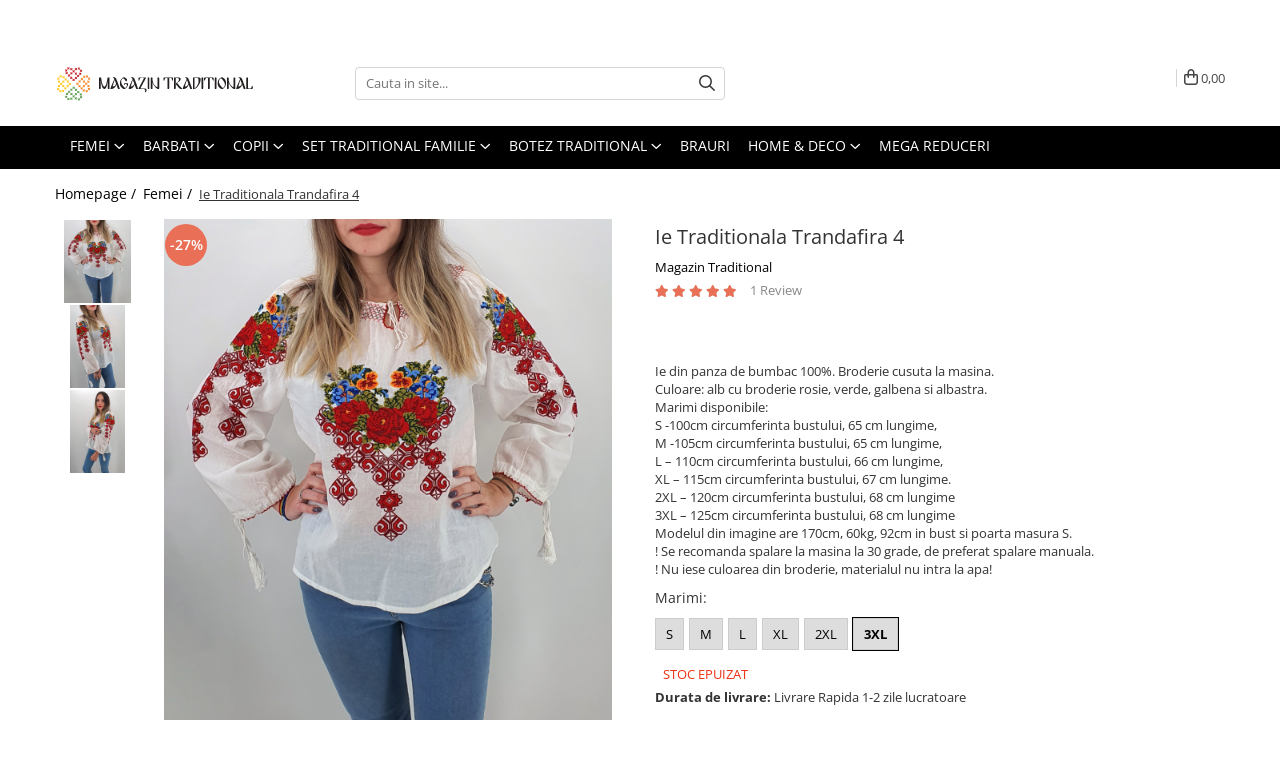

--- FILE ---
content_type: text/html; charset=utf-8
request_url: https://www.google.com/recaptcha/api2/aframe
body_size: 182
content:
<!DOCTYPE HTML><html><head><meta http-equiv="content-type" content="text/html; charset=UTF-8"></head><body><script nonce="airOqJtyS5PHEF6UilQCtg">/** Anti-fraud and anti-abuse applications only. See google.com/recaptcha */ try{var clients={'sodar':'https://pagead2.googlesyndication.com/pagead/sodar?'};window.addEventListener("message",function(a){try{if(a.source===window.parent){var b=JSON.parse(a.data);var c=clients[b['id']];if(c){var d=document.createElement('img');d.src=c+b['params']+'&rc='+(localStorage.getItem("rc::a")?sessionStorage.getItem("rc::b"):"");window.document.body.appendChild(d);sessionStorage.setItem("rc::e",parseInt(sessionStorage.getItem("rc::e")||0)+1);localStorage.setItem("rc::h",'1765847294529');}}}catch(b){}});window.parent.postMessage("_grecaptcha_ready", "*");}catch(b){}</script></body></html>

--- FILE ---
content_type: image/svg+xml
request_url: https://gomagcdn.ro/domains/magazintraditional/files/company/logo3084.svg
body_size: 5265
content:
<?xml version="1.0" encoding="utf-8"?>
<!-- Generator: Adobe Illustrator 23.0.2, SVG Export Plug-In . SVG Version: 6.00 Build 0)  -->
<svg version="1.1" id="Layer_1" xmlns="http://www.w3.org/2000/svg" xmlns:xlink="http://www.w3.org/1999/xlink" x="0px" y="0px"
	 viewBox="0 0 250 70" style="enable-background:new 0 0 250 70;" xml:space="preserve">
<style type="text/css">
	.st0{fill:#231F1F;}
	.st1{fill:#C62127;}
	.st2{fill:#589A4B;}
	.st3{fill:#FFC415;}
	.st4{fill:#F48220;}
</style>
<g>
	<path class="st0" d="M55.08,28.75c0-0.45,0.39-0.77,0.99-0.77h0.94c0.19,0,0.62,0.21,0.73,0.64c0,0,1.27,10.98,3.92,10.98
		c2.7,0,3.92-10.98,3.92-10.98c0.09-0.43,0.49-0.64,0.71-0.64h0.94c0.71,0,0.99,0.26,0.99,0.75v13.08c0,0.49-0.28,0.75-0.99,0.75
		c-0.71,0-1.14-0.26-1.14-0.77V31.11c-0.45,4.03-1.63,11.45-4.44,11.45c-2.81,0-4.01-7.4-4.46-11.45v10.7
		c0,0.49-0.28,0.75-0.99,0.75s-1.14-0.26-1.14-0.77V28.75z"/>
	<path class="st0" d="M79.39,42.56c-0.41,0-0.69-0.3-0.92-0.92l-1.78-4.82c0,0-0.13,1.93-2.23,4.01c-1.46,1.44-3.69,1.74-4.4,1.74
		c-0.49,0-0.75-0.19-0.75-0.56c0-0.36,0.49-1.72,1.46-4.09c0.43-1.03,2.77-6.22,3.26-7.27c0.09-0.15,0.11-0.32,0.11-0.47
		c0-1.41-1.95-1.24-1.95-1.87c0-0.26,0.62-0.39,1.89-0.39c0.88,0,1.82,0.45,2.34,1.61c1.8,3.99,4.63,12.71,4.63,12.74
		c0,0.21-0.15,0.3-0.43,0.3H79.39z M74.61,31.2c-0.75,1.82-1.59,4.42-2.55,8.06c0,0,0.17,0.06,0.47,0.06c0.43,0,1.14-0.13,2.04-0.73
		c1.5-0.99,1.69-2.92,1.69-2.92L74.61,31.2z"/>
	<path class="st0" d="M89.9,37.95c0-0.64-0.19-1.29-0.49-1.65c-0.73,0-1.14-0.04-1.41-0.04c-0.51,0-0.49,0.13-1.01,0.88
		c-0.21,0.32-0.45,0.49-0.58,0.49c-0.15,0-0.26-0.04-0.26-0.51c0-1.24,0.11-1.67,0.94-1.67c0,0,3.62,0,4.12,0
		c0.11,0.15,0.15,0.54,0.15,0.88c0,0.13,0,0.28-0.02,0.36c-0.64,4.44-4.44,5.98-4.8,5.98s-5.45-1.63-5.45-7.16
		c0-5.77,4.37-7.68,5.17-7.72c0.17,0,2.38,0.45,3.82,2.89c0,0,0.09,0.21,0.09,0.51c0,0.43-0.84,1.93-1.2,1.93
		c-0.32,0-0.73-0.77-1.24-1.57c-0.64-0.96-2.42-2.53-2.55-2.53c-0.69,0.11-1.84,1.57-2.21,2.57c-0.21,0.56-0.3,1.11-0.3,1.67
		c0,4.07,4.63,7.89,4.93,7.89C88.52,41.02,89.9,39.32,89.9,37.95z"/>
	<path class="st0" d="M102.16,42.56c-0.41,0-0.69-0.3-0.92-0.92l-1.78-4.82c0,0-0.13,1.93-2.23,4.01c-1.46,1.44-3.69,1.74-4.4,1.74
		c-0.49,0-0.75-0.19-0.75-0.56c0-0.36,0.49-1.72,1.46-4.09c0.43-1.03,2.77-6.22,3.26-7.27c0.09-0.15,0.11-0.32,0.11-0.47
		c0-1.41-1.95-1.24-1.95-1.87c0-0.26,0.62-0.39,1.89-0.39c0.88,0,1.82,0.45,2.34,1.61c1.8,3.99,4.63,12.71,4.63,12.74
		c0,0.21-0.15,0.3-0.43,0.3H102.16z M97.38,31.2c-0.75,1.82-1.59,4.42-2.55,8.06c0,0,0.17,0.06,0.47,0.06
		c0.43,0,1.14-0.13,2.04-0.73c1.5-0.99,1.69-2.92,1.69-2.92L97.38,31.2z"/>
	<path class="st0" d="M110.97,29.53c0.04-0.09,0.13-0.28,0.13-0.45c0-0.43-0.77-0.51-1.54-0.51c-3.26,0-3.04-0.06-3.97,2.4
		c-0.24,0.62-0.58,1.22-0.77,1.22c-0.36,0-0.54-0.47-0.54-2.57c0-1.24,0.3-1.61,1.29-1.61h7.53c0.34,0,0.54,0.17,0.54,0.51
		c0,0.64-6.69,12.5-6.69,12.93c0,0.26,0.69,0.32,1.59,0.32c0.84,0,1.84-0.04,2.66-0.04c2.1,0,3.37,0.81,3.37,2.38
		c0,1.2-0.97,2.62-2.77,2.62c0,0,0.94-1.05,0.94-2.1c0-1.03-0.62-2.02-1.82-2.02h-5.62c-0.47,0-0.88-0.19-0.88-0.51
		c0-0.11,0.02-0.21,0.06-0.34L110.97,29.53z"/>
	<path class="st0" d="M115.81,28.73c0-0.49,0.43-0.77,1.14-0.77c0.71,0,0.99,0.28,0.99,0.75v13.1c0,0.47-0.28,0.75-0.99,0.75
		c-0.71,0-1.14-0.28-1.14-0.79V28.73z"/>
	<path class="st0" d="M121.88,41.79c0,0.51-0.43,0.77-1.14,0.77c-0.71,0-0.99-0.26-0.99-0.75V28.73c0-0.49,0.28-0.75,0.99-0.75
		c0.71,0,1.14,0.26,1.14,0.77v0.71c0,2.51,0.19,4.93,2.4,8c1.97,2.72,3.77,2.79,3.77,2.79V28.73c0-0.49,0.3-0.75,1.01-0.75
		c0.69,0,1.11,0.26,1.11,0.77v13.04c0,0.64-0.54,0.77-1.44,0.77c-0.73,0-2.74-1.26-4.57-3.88c-1.63-2.34-2.12-4.33-2.29-4.87V41.79z
		"/>
	<path class="st0" d="M140.57,29.89c0-1.24-0.45-1.29-1.59-1.29c-1.16,0-1.41,0.73-2.06,2.38c-0.26,0.62-0.66,1.22-0.77,1.22
		c-0.36,0-0.54-0.47-0.54-2.57c0-1.24,0.3-1.61,1.29-1.61h9.46c1.01,0,1.29,0.41,1.29,1.61c0,2.1-0.17,2.57-0.54,2.57
		c-0.21,0-0.54-0.6-0.77-1.22c-0.64-1.65-0.9-2.38-2.06-2.38c-1.22,0-1.59,0.11-1.59,1.29v11.96c0,0.49-0.43,0.73-1.07,0.73
		c-0.62,0-1.05-0.24-1.05-0.73V29.89z"/>
	<path class="st0" d="M148.67,28.75c0-0.49,0.39-0.77,1.14-0.77h3.75c2.27,0,3.52,0.69,3.52,2.02c0,1.37-1.07,2.68-3.99,4.57
		c-0.17,0.13-0.24,0.28-0.24,0.43c0,0.28,0.24,0.62,0.36,0.77c0.39,0.54,4.76,5.3,5.08,5.62c0.21,0.21,0.56,0.54,0.56,0.77
		c0,0.24-0.3,0.43-1.31,0.43c-0.96,0-1.63-0.58-2.38-1.33c-3.07-3.43-4.05-4.46-4.05-5.45c0-0.34,0.19-0.62,0.58-0.86
		c2.42-1.5,3.28-2.98,3.28-4.14c0-1.26-1.07-2.21-2.29-2.21c-1.5,0-1.89-0.04-1.89,0.81v12.37c0,0.49-0.28,0.75-0.99,0.75
		s-1.14-0.26-1.14-0.77V28.75z"/>
	<path class="st0" d="M169.72,42.56c-0.41,0-0.69-0.3-0.92-0.92l-1.78-4.82c0,0-0.13,1.93-2.23,4.01c-1.46,1.44-3.69,1.74-4.4,1.74
		c-0.49,0-0.75-0.19-0.75-0.56c0-0.36,0.49-1.72,1.46-4.09c0.43-1.03,2.77-6.22,3.26-7.27c0.09-0.15,0.11-0.32,0.11-0.47
		c0-1.41-1.95-1.24-1.95-1.87c0-0.26,0.62-0.39,1.89-0.39c0.88,0,1.82,0.45,2.34,1.61c1.8,3.99,4.63,12.71,4.63,12.74
		c0,0.21-0.15,0.3-0.43,0.3H169.72z M164.94,31.2c-0.75,1.82-1.59,4.42-2.55,8.06c0,0,0.17,0.06,0.47,0.06
		c0.43,0,1.14-0.13,2.04-0.73c1.5-0.99,1.69-2.92,1.69-2.92L164.94,31.2z"/>
	<path class="st0" d="M172.38,28.75c0-0.49,0.36-0.77,1.11-0.77h5.04c2.23,0,3.54,0.6,3.54,2.47c0,2.64-0.81,4.89-3.13,8.28
		c-1.11,1.63-3.43,3.86-5.45,3.86c-0.69,0-1.11-0.26-1.11-0.77V28.75z M174.5,41.7c0.9-0.21,2.62-2.23,3.52-3.84
		c1.01-1.84,1.52-3.58,1.52-5.98c0-2.38-1.07-3.28-2.36-3.28h-1.69c-0.79,0-0.99,0.19-0.99,0.81V41.7z"/>
	<path class="st0" d="M183.09,28.73c0-0.49,0.43-0.77,1.14-0.77c0.71,0,0.99,0.28,0.99,0.75v13.1c0,0.47-0.28,0.75-0.99,0.75
		c-0.71,0-1.14-0.28-1.14-0.79V28.73z"/>
	<path class="st0" d="M191.24,29.89c0-1.24-0.45-1.29-1.59-1.29c-1.16,0-1.41,0.73-2.06,2.38c-0.26,0.62-0.66,1.22-0.77,1.22
		c-0.36,0-0.54-0.47-0.54-2.57c0-1.24,0.3-1.61,1.29-1.61h9.46c1.01,0,1.29,0.41,1.29,1.61c0,2.1-0.17,2.57-0.54,2.57
		c-0.21,0-0.54-0.6-0.77-1.22c-0.64-1.65-0.9-2.38-2.06-2.38c-1.22,0-1.59,0.11-1.59,1.29v11.96c0,0.49-0.43,0.73-1.07,0.73
		c-0.62,0-1.05-0.24-1.05-0.73V29.89z"/>
	<path class="st0" d="M199.68,28.73c0-0.49,0.43-0.77,1.14-0.77c0.71,0,0.99,0.28,0.99,0.75v13.1c0,0.47-0.28,0.75-0.99,0.75
		c-0.71,0-1.14-0.28-1.14-0.79V28.73z"/>
	<path class="st0" d="M203.35,35.53c0-5.75,4.37-7.72,5.17-7.72c0.36,0,5.25,1.37,5.25,7.14c0,6.07-4.61,7.72-4.97,7.74
		C208.41,42.69,203.35,41.06,203.35,35.53z M212.14,38.7c0.17-0.47,0.24-0.96,0.24-1.46c0-3.99-4.65-8.19-4.97-8.19
		c-0.66,0.11-1.84,1.57-2.21,2.57c-0.19,0.56-0.28,1.11-0.28,1.67c0,4.07,4.61,7.89,4.91,7.89
		C210.57,41.06,211.77,39.75,212.14,38.7z"/>
	<path class="st0" d="M217.09,41.79c0,0.51-0.43,0.77-1.14,0.77s-0.99-0.26-0.99-0.75V28.73c0-0.49,0.28-0.75,0.99-0.75
		s1.14,0.26,1.14,0.77v0.71c0,2.51,0.19,4.93,2.4,8c1.97,2.72,3.77,2.79,3.77,2.79V28.73c0-0.49,0.3-0.75,1.01-0.75
		c0.69,0,1.11,0.26,1.11,0.77v13.04c0,0.64-0.54,0.77-1.44,0.77c-0.73,0-2.74-1.26-4.57-3.88c-1.63-2.34-2.12-4.33-2.29-4.87V41.79z
		"/>
	<path class="st0" d="M236.55,42.56c-0.41,0-0.69-0.3-0.92-0.92l-1.78-4.82c0,0-0.13,1.93-2.23,4.01c-1.46,1.44-3.69,1.74-4.4,1.74
		c-0.49,0-0.75-0.19-0.75-0.56c0-0.36,0.49-1.72,1.46-4.09c0.43-1.03,2.77-6.22,3.26-7.27c0.09-0.15,0.11-0.32,0.11-0.47
		c0-1.41-1.95-1.24-1.95-1.87c0-0.26,0.62-0.39,1.89-0.39c0.88,0,1.82,0.45,2.34,1.61c1.8,3.99,4.63,12.71,4.63,12.74
		c0,0.21-0.15,0.3-0.43,0.3H236.55z M231.77,31.2c-0.75,1.82-1.59,4.42-2.55,8.06c0,0,0.17,0.06,0.47,0.06
		c0.43,0,1.14-0.13,2.04-0.73c1.5-0.99,1.69-2.92,1.69-2.92L231.77,31.2z"/>
	<path class="st0" d="M239.21,28.75c0-0.49,0.43-0.75,1.14-0.75c0.71,0,0.99,0.26,0.99,0.73v11.98c0,1.22,0.47,1.29,1.61,1.29
		c1.97,0,2.06-0.28,2.89-2.38c0.26-0.64,0.56-1.22,0.77-1.22c0.36,0,0.54,0.47,0.54,2.55c0,1.24-0.3,1.61-1.29,1.61h-5.96
		c-0.45,0-0.69-0.24-0.69-0.75V28.75z"/>
</g>
<g>
	<g>
		<path class="st1" d="M24.01,31.17l0.6-0.6c0.11-0.11,0.11-0.29,0-0.4l-0.38-0.37c-0.05-0.05-0.13-0.08-0.2-0.08
			c-0.08,0-0.15,0.03-0.2,0.08l-0.6,0.6l-0.6-0.6c-0.05-0.05-0.13-0.08-0.2-0.08s-0.15,0.03-0.2,0.08l-0.38,0.38
			c-0.05,0.05-0.08,0.13-0.08,0.2c0,0.08,0.03,0.15,0.08,0.2l0.6,0.6l-0.6,0.6c-0.05,0.05-0.08,0.13-0.08,0.2
			c0,0.08,0.03,0.15,0.08,0.2l0.38,0.38c0.05,0.05,0.13,0.08,0.2,0.08s0.15-0.03,0.2-0.08l0.6-0.6l0.6,0.6
			c0.05,0.05,0.13,0.08,0.2,0.08c0.08,0,0.15-0.03,0.2-0.08l0.38-0.38c0.11-0.11,0.11-0.29,0-0.4L24.01,31.17z"/>
		<path class="st1" d="M21.7,29.17l-0.6-0.6l0.6-0.6c0.11-0.11,0.11-0.29,0-0.4l-0.38-0.38c-0.05-0.05-0.13-0.08-0.2-0.08
			c-0.08,0-0.15,0.03-0.2,0.08l-0.6,0.6l-0.6-0.6c-0.05-0.05-0.13-0.08-0.2-0.08c-0.08,0-0.15,0.03-0.2,0.08l-0.38,0.38
			c-0.11,0.11-0.11,0.29,0,0.4l0.6,0.6l-0.6,0.6c-0.05,0.05-0.08,0.13-0.08,0.2c0,0.08,0.03,0.15,0.08,0.2l0.38,0.38
			c0.05,0.05,0.13,0.08,0.2,0.08c0.08,0,0.15-0.03,0.2-0.08l0.6-0.6l0.6,0.6c0.05,0.05,0.13,0.08,0.2,0.08
			c0.08,0,0.15-0.03,0.2-0.08l0.38-0.38c0.05-0.05,0.08-0.13,0.08-0.2C21.79,29.29,21.76,29.22,21.7,29.17z"/>
		<path class="st1" d="M18.86,26.32l-0.6-0.6l0.6-0.6c0.11-0.11,0.11-0.29,0-0.4l-0.38-0.38c-0.05-0.05-0.13-0.08-0.2-0.08
			c-0.08,0-0.15,0.03-0.2,0.08l-0.6,0.6l-0.6-0.6c-0.05-0.05-0.13-0.08-0.2-0.08c-0.08,0-0.15,0.03-0.2,0.08l-0.38,0.38
			c-0.11,0.11-0.11,0.29,0,0.4l0.6,0.6l-0.6,0.6c-0.05,0.05-0.08,0.13-0.08,0.2c0,0.08,0.03,0.15,0.08,0.2l0.38,0.38
			c0.05,0.05,0.13,0.08,0.2,0.08c0.08,0,0.15-0.03,0.2-0.08l0.6-0.6l0.6,0.6c0.05,0.05,0.13,0.08,0.2,0.08
			c0.08,0,0.15-0.03,0.2-0.08l0.38-0.38c0.05-0.05,0.08-0.13,0.08-0.2C18.94,26.45,18.91,26.38,18.86,26.32z"/>
		<path class="st1" d="M19,23.84c0,0.08,0.03,0.15,0.08,0.2l0.38,0.38c0.05,0.05,0.13,0.08,0.2,0.08s0.15-0.03,0.2-0.08l0.6-0.6
			l0.6,0.6c0.05,0.05,0.13,0.08,0.2,0.08c0.08,0,0.15-0.03,0.2-0.08l0.38-0.38c0.05-0.05,0.08-0.13,0.08-0.2
			c0-0.08-0.03-0.15-0.08-0.2l-0.6-0.6l0.6-0.6c0.11-0.11,0.11-0.29,0-0.4l-0.38-0.38c-0.05-0.05-0.13-0.08-0.2-0.08
			c-0.08,0-0.15,0.03-0.2,0.08l-0.6,0.6l-0.6-0.6c-0.05-0.05-0.13-0.08-0.2-0.08s-0.15,0.03-0.2,0.08l-0.38,0.38
			c-0.11,0.11-0.11,0.29,0,0.4l0.6,0.6l-0.6,0.6C19.03,23.69,19,23.76,19,23.84z"/>
		<path class="st1" d="M21.77,19.59c0,0.08,0.03,0.15,0.08,0.2l0.6,0.6l-0.6,0.6c-0.05,0.05-0.08,0.13-0.08,0.2
			c0,0.08,0.03,0.15,0.08,0.2l0.38,0.38c0.05,0.05,0.13,0.08,0.2,0.08c0.08,0,0.15-0.03,0.2-0.08l0.6-0.6l0.6,0.6
			c0.05,0.05,0.13,0.08,0.2,0.08c0.08,0,0.15-0.03,0.2-0.08l0.38-0.38c0.05-0.05,0.08-0.13,0.08-0.2c0-0.08-0.03-0.15-0.08-0.2
			l-0.6-0.6l0.6-0.6c0.11-0.11,0.11-0.29,0-0.4l-0.38-0.38c-0.05-0.05-0.13-0.08-0.2-0.08c-0.08,0-0.15,0.03-0.2,0.08l-0.6,0.6
			l-0.6-0.6c-0.05-0.05-0.13-0.08-0.2-0.08c-0.08,0-0.15,0.03-0.2,0.08l-0.38,0.38C21.8,19.44,21.77,19.52,21.77,19.59z"/>
		<path class="st1" d="M25.28,24.73c0.08,0,0.15-0.03,0.2-0.08l0.6-0.6l0.6,0.6c0.05,0.05,0.13,0.08,0.2,0.08
			c0.08,0,0.15-0.03,0.2-0.08l0.38-0.38c0.11-0.11,0.11-0.29,0-0.4l-0.6-0.6l0.6-0.6c0.11-0.11,0.11-0.29,0-0.4l-0.38-0.38
			c-0.05-0.05-0.13-0.08-0.2-0.08c-0.08,0-0.15,0.03-0.2,0.08l-0.6,0.6l-0.6-0.6c-0.05-0.05-0.13-0.08-0.2-0.08
			c-0.08,0-0.15,0.03-0.2,0.08l-0.38,0.38c-0.11,0.11-0.11,0.29,0,0.4l0.6,0.6l-0.6,0.6c-0.11,0.11-0.11,0.29,0,0.4l0.38,0.38
			C25.14,24.7,25.21,24.73,25.28,24.73z"/>
		<path class="st1" d="M27.03,28.73l0.6-0.6c0.11-0.11,0.11-0.29,0-0.4l-0.38-0.38c-0.05-0.05-0.13-0.08-0.2-0.08
			c-0.08,0-0.15,0.03-0.2,0.08l-0.6,0.6l-0.6-0.6c-0.05-0.05-0.13-0.08-0.2-0.08c-0.08,0-0.15,0.03-0.2,0.08l-0.38,0.38
			c-0.11,0.11-0.11,0.29,0,0.4l0.6,0.6l-0.6,0.6c-0.05,0.05-0.08,0.13-0.08,0.2c0,0.08,0.03,0.15,0.08,0.2l0.38,0.38
			c0.05,0.05,0.13,0.08,0.2,0.08c0.08,0,0.15-0.03,0.2-0.08l0.6-0.6l0.6,0.6c0.05,0.05,0.13,0.08,0.2,0.08
			c0.08,0,0.15-0.03,0.2-0.08l0.38-0.38c0.05-0.05,0.08-0.13,0.08-0.2c0-0.08-0.03-0.15-0.08-0.2L27.03,28.73z"/>
		<path class="st1" d="M29.67,26.09l0.6-0.6c0.11-0.11,0.11-0.29,0-0.4l-0.38-0.38c-0.05-0.05-0.13-0.08-0.2-0.08
			c-0.08,0-0.15,0.03-0.2,0.08l-0.6,0.6l-0.6-0.6c-0.05-0.05-0.13-0.08-0.2-0.08h0c-0.08,0-0.15,0.03-0.2,0.08l-0.37,0.37
			c-0.05,0.05-0.08,0.12-0.08,0.2c0,0.08,0.03,0.15,0.08,0.2l0.6,0.6l-0.6,0.6c-0.05,0.05-0.08,0.13-0.08,0.2
			c0,0.08,0.03,0.15,0.08,0.2l0.38,0.38c0.05,0.05,0.13,0.08,0.2,0.08c0.08,0,0.15-0.03,0.2-0.08l0.6-0.6l0.6,0.6
			c0.05,0.05,0.13,0.08,0.2,0.08c0.08,0,0.15-0.03,0.2-0.08l0.38-0.38c0.11-0.11,0.11-0.29,0-0.4L29.67,26.09z"/>
		<path class="st1" d="M33.03,22.61c0-0.08-0.03-0.15-0.08-0.2l-0.38-0.38c-0.05-0.05-0.13-0.08-0.2-0.08
			c-0.08,0-0.15,0.03-0.2,0.08l-0.6,0.6l-0.6-0.6c-0.05-0.05-0.13-0.08-0.2-0.08s-0.15,0.03-0.2,0.08l-0.38,0.38
			c-0.11,0.11-0.11,0.29,0,0.4l0.6,0.6l-0.6,0.6c-0.05,0.05-0.08,0.13-0.08,0.2c0,0.08,0.03,0.15,0.08,0.2l0.38,0.38
			c0.05,0.05,0.13,0.08,0.2,0.08s0.15-0.03,0.2-0.08l0.6-0.6l0.6,0.6c0.05,0.05,0.13,0.08,0.2,0.08c0.08,0,0.15-0.03,0.2-0.08
			l0.37-0.38c0.05-0.05,0.08-0.13,0.08-0.2c0-0.08-0.03-0.15-0.08-0.2l-0.6-0.6l0.6-0.6C33,22.76,33.03,22.69,33.03,22.61z"/>
		<path class="st1" d="M33.91,20.33l-0.6-0.6l0.6-0.6c0.11-0.11,0.11-0.29,0-0.4l-0.38-0.38c-0.05-0.05-0.12-0.08-0.2-0.08
			c-0.08,0-0.15,0.03-0.2,0.08l-0.6,0.6l-0.6-0.6c-0.05-0.05-0.13-0.08-0.2-0.08c-0.08,0-0.15,0.03-0.2,0.08l-0.38,0.38
			c-0.11,0.11-0.11,0.29,0,0.4l0.6,0.6l-0.6,0.6c-0.05,0.05-0.08,0.13-0.08,0.2c0,0.08,0.03,0.15,0.08,0.2l0.38,0.38
			c0.05,0.05,0.13,0.08,0.2,0.08c0.08,0,0.15-0.03,0.2-0.08l0.6-0.6l0.6,0.6c0.05,0.05,0.13,0.08,0.2,0.08
			c0.08,0,0.15-0.03,0.2-0.08l0.38-0.38c0.05-0.05,0.08-0.13,0.08-0.2C33.99,20.45,33.96,20.38,33.91,20.33z"/>
		<path class="st1" d="M28.38,17.95l0.38,0.38c0.05,0.05,0.13,0.08,0.2,0.08c0.08,0,0.15-0.03,0.2-0.08l0.6-0.6l0.6,0.6
			c0.05,0.05,0.13,0.08,0.2,0.08c0.08,0,0.15-0.03,0.2-0.08l0.38-0.38c0.11-0.11,0.11-0.29,0-0.4l-0.6-0.6l0.6-0.6
			c0.11-0.11,0.11-0.29,0-0.4l-0.37-0.37c-0.05-0.05-0.13-0.08-0.2-0.08c-0.08,0-0.15,0.03-0.2,0.08l-0.6,0.6l-0.6-0.6
			c-0.05-0.05-0.13-0.08-0.2-0.08c-0.08,0-0.15,0.03-0.2,0.08l-0.38,0.38c-0.11,0.11-0.11,0.29,0,0.4l0.6,0.6l-0.6,0.6
			C28.27,17.66,28.27,17.84,28.38,17.95z"/>
		<path class="st1" d="M24.62,18.34c0,0.08,0.03,0.15,0.08,0.2l0.38,0.37c0.05,0.05,0.13,0.08,0.2,0.08c0.08,0,0.15-0.03,0.2-0.08
			l0.6-0.6l0.6,0.6c0.05,0.05,0.12,0.08,0.2,0.08c0.08,0,0.15-0.03,0.2-0.08l0.38-0.38c0.05-0.05,0.08-0.13,0.08-0.2
			c0-0.08-0.03-0.15-0.08-0.2l-0.6-0.6l0.6-0.6c0.11-0.11,0.11-0.29,0-0.4l-0.38-0.38c-0.05-0.05-0.13-0.08-0.2-0.08
			c-0.08,0-0.15,0.03-0.2,0.08l-0.6,0.6l-0.6-0.6c-0.05-0.05-0.13-0.08-0.2-0.08c-0.08,0-0.15,0.03-0.2,0.08l-0.38,0.38
			c-0.11,0.11-0.11,0.29,0,0.4l0.6,0.6l-0.6,0.6C24.65,18.19,24.62,18.26,24.62,18.34z"/>
		<path class="st1" d="M19.1,18.52c0,0.08,0.03,0.15,0.08,0.2l0.38,0.38c0.05,0.05,0.13,0.08,0.2,0.08c0.08,0,0.15-0.03,0.2-0.08
			l0.6-0.6l0.6,0.6c0.05,0.05,0.13,0.08,0.2,0.08s0.15-0.03,0.2-0.08l0.38-0.38c0.05-0.05,0.08-0.13,0.08-0.2
			c0-0.08-0.03-0.15-0.08-0.2l-0.6-0.6l0.6-0.6c0.05-0.05,0.08-0.13,0.08-0.2c0-0.08-0.03-0.15-0.08-0.2l-0.38-0.38
			c-0.05-0.05-0.13-0.08-0.2-0.08s-0.15,0.03-0.2,0.08l-0.6,0.6l-0.6-0.6c-0.05-0.05-0.13-0.08-0.2-0.08c-0.08,0-0.15,0.03-0.2,0.08
			l-0.38,0.38c-0.11,0.11-0.11,0.29,0,0.4l0.6,0.6l-0.6,0.6C19.13,18.38,19.1,18.45,19.1,18.52z"/>
		<path class="st1" d="M16.74,17.44l0.6,0.6c0.05,0.05,0.13,0.08,0.2,0.08c0.08,0,0.15-0.03,0.2-0.08l0.38-0.38
			c0.11-0.11,0.11-0.29,0-0.4l-0.6-0.6l0.6-0.6c0.11-0.11,0.11-0.29,0-0.4l-0.38-0.38c-0.05-0.05-0.13-0.08-0.2-0.08
			c-0.08,0-0.15,0.03-0.2,0.08l-0.6,0.6l-0.6-0.6c-0.05-0.05-0.13-0.08-0.2-0.08c-0.08,0-0.15,0.03-0.2,0.08l-0.38,0.38
			c-0.11,0.11-0.11,0.29,0,0.4l0.6,0.6l-0.6,0.6c-0.11,0.11-0.11,0.29,0,0.4l0.38,0.38c0.05,0.05,0.13,0.08,0.2,0.08
			c0.08,0,0.15-0.03,0.2-0.08L16.74,17.44z"/>
		<path class="st1" d="M13.26,20.81c0.08,0,0.15-0.03,0.2-0.08l0.6-0.6l0.6,0.6c0.05,0.05,0.13,0.08,0.2,0.08
			c0.08,0,0.15-0.03,0.2-0.08l0.38-0.38c0.11-0.11,0.11-0.29,0-0.4l-0.6-0.6l0.6-0.6c0.11-0.11,0.11-0.29,0-0.4l-0.38-0.37
			c-0.05-0.05-0.13-0.08-0.2-0.08c-0.08,0-0.15,0.03-0.2,0.08l-0.6,0.6l-0.6-0.6c-0.05-0.05-0.13-0.08-0.2-0.08
			c-0.08,0-0.15,0.03-0.2,0.08l-0.38,0.38c-0.11,0.11-0.11,0.29,0,0.4l0.6,0.6l-0.6,0.6c-0.11,0.11-0.11,0.29,0,0.4l0.38,0.38
			C13.11,20.78,13.18,20.81,13.26,20.81z"/>
		<path class="st1" d="M15.21,22.68l0.6-0.6c0.11-0.11,0.11-0.29,0-0.4l-0.38-0.38c-0.05-0.05-0.13-0.08-0.2-0.08
			c-0.08,0-0.15,0.03-0.2,0.08l-0.6,0.6l-0.6-0.6c-0.05-0.05-0.13-0.08-0.2-0.08c-0.08,0-0.15,0.03-0.2,0.08l-0.38,0.38
			c-0.11,0.11-0.11,0.29,0,0.4l0.6,0.6l-0.6,0.6c-0.05,0.05-0.08,0.13-0.08,0.2c0,0.08,0.03,0.15,0.08,0.2l0.38,0.38
			c0.05,0.05,0.13,0.08,0.2,0.08c0.08,0,0.15-0.03,0.2-0.08l0.6-0.6l0.6,0.6c0.05,0.05,0.13,0.08,0.2,0.08
			c0.08,0,0.15-0.03,0.2-0.08l0.38-0.38c0.05-0.05,0.08-0.13,0.08-0.2c0-0.08-0.03-0.15-0.08-0.2L15.21,22.68z"/>
	</g>
	<g>
		<path class="st2" d="M22.59,40.88l-0.6,0.6c-0.11,0.11-0.11,0.29,0,0.4l0.38,0.37c0.05,0.05,0.13,0.08,0.2,0.08
			c0.08,0,0.15-0.03,0.2-0.08l0.6-0.6l0.6,0.6c0.05,0.05,0.13,0.08,0.2,0.08s0.15-0.03,0.2-0.08l0.38-0.38
			c0.05-0.05,0.08-0.13,0.08-0.2c0-0.08-0.03-0.15-0.08-0.2l-0.6-0.6l0.6-0.6c0.05-0.05,0.08-0.13,0.08-0.2s-0.03-0.15-0.08-0.2
			l-0.38-0.38c-0.05-0.05-0.13-0.08-0.2-0.08s-0.15,0.03-0.2,0.08l-0.6,0.6l-0.6-0.6c-0.05-0.05-0.13-0.08-0.2-0.08
			c-0.08,0-0.15,0.03-0.2,0.08l-0.38,0.38c-0.11,0.11-0.11,0.29,0,0.4L22.59,40.88z"/>
		<path class="st2" d="M24.89,42.89l0.6,0.6l-0.6,0.6c-0.11,0.11-0.11,0.29,0,0.4l0.38,0.38c0.05,0.05,0.13,0.08,0.2,0.08
			c0.08,0,0.15-0.03,0.2-0.08l0.6-0.6l0.6,0.6c0.05,0.05,0.13,0.08,0.2,0.08s0.15-0.03,0.2-0.08l0.38-0.38
			c0.11-0.11,0.11-0.29,0-0.4l-0.6-0.6l0.6-0.6c0.05-0.05,0.08-0.13,0.08-0.2c0-0.08-0.03-0.15-0.08-0.2l-0.38-0.38
			c-0.05-0.05-0.13-0.08-0.2-0.08s-0.15,0.03-0.2,0.08l-0.6,0.6l-0.6-0.6c-0.05-0.05-0.13-0.08-0.2-0.08c-0.08,0-0.15,0.03-0.2,0.08
			l-0.38,0.38c-0.05,0.05-0.08,0.13-0.08,0.2C24.81,42.76,24.83,42.84,24.89,42.89z"/>
		<path class="st2" d="M27.73,45.73l0.6,0.6l-0.6,0.6c-0.11,0.11-0.11,0.29,0,0.4l0.38,0.38c0.05,0.05,0.13,0.08,0.2,0.08
			c0.08,0,0.15-0.03,0.2-0.08l0.6-0.6l0.6,0.6c0.05,0.05,0.13,0.08,0.2,0.08c0.08,0,0.15-0.03,0.2-0.08l0.38-0.38
			c0.11-0.11,0.11-0.29,0-0.4l-0.6-0.6l0.6-0.6c0.05-0.05,0.08-0.13,0.08-0.2c0-0.08-0.03-0.15-0.08-0.2l-0.38-0.38
			c-0.05-0.05-0.13-0.08-0.2-0.08c-0.08,0-0.15,0.03-0.2,0.08l-0.6,0.6l-0.6-0.6c-0.05-0.05-0.13-0.08-0.2-0.08
			c-0.08,0-0.15,0.03-0.2,0.08l-0.38,0.38c-0.05,0.05-0.08,0.13-0.08,0.2C27.65,45.61,27.68,45.68,27.73,45.73z"/>
		<path class="st2" d="M27.59,48.22c0-0.08-0.03-0.15-0.08-0.2l-0.38-0.38c-0.05-0.05-0.13-0.08-0.2-0.08
			c-0.08,0-0.15,0.03-0.2,0.08l-0.6,0.6l-0.6-0.6c-0.05-0.05-0.13-0.08-0.2-0.08c-0.08,0-0.15,0.03-0.2,0.08l-0.38,0.38
			c-0.05,0.05-0.08,0.13-0.08,0.2c0,0.08,0.03,0.15,0.08,0.2l0.6,0.6l-0.6,0.6c-0.11,0.11-0.11,0.29,0,0.4l0.38,0.38
			c0.05,0.05,0.13,0.08,0.2,0.08c0.08,0,0.15-0.03,0.2-0.08l0.6-0.6l0.6,0.6c0.05,0.05,0.13,0.08,0.2,0.08
			c0.08,0,0.15-0.03,0.2-0.08l0.38-0.38c0.11-0.11,0.11-0.29,0-0.4l-0.6-0.6l0.6-0.6C27.56,48.36,27.59,48.29,27.59,48.22z"/>
		<path class="st2" d="M24.82,52.46c0-0.08-0.03-0.15-0.08-0.2l-0.6-0.6l0.6-0.6c0.05-0.05,0.08-0.13,0.08-0.2
			c0-0.08-0.03-0.15-0.08-0.2l-0.38-0.38c-0.05-0.05-0.13-0.08-0.2-0.08s-0.15,0.03-0.2,0.08l-0.6,0.6l-0.6-0.6
			c-0.05-0.05-0.13-0.08-0.2-0.08c-0.08,0-0.15,0.03-0.2,0.08l-0.38,0.38c-0.05,0.05-0.08,0.13-0.08,0.2c0,0.08,0.03,0.15,0.08,0.2
			l0.6,0.6l-0.6,0.6c-0.11,0.11-0.11,0.29,0,0.4l0.38,0.38c0.05,0.05,0.13,0.08,0.2,0.08c0.08,0,0.15-0.03,0.2-0.08l0.6-0.6l0.6,0.6
			c0.05,0.05,0.13,0.08,0.2,0.08s0.15-0.03,0.2-0.08l0.38-0.38C24.79,52.61,24.82,52.54,24.82,52.46z"/>
		<path class="st2" d="M21.31,47.32c-0.08,0-0.15,0.03-0.2,0.08l-0.6,0.6l-0.6-0.6c-0.05-0.05-0.13-0.08-0.2-0.08
			c-0.08,0-0.15,0.03-0.2,0.08l-0.38,0.38c-0.11,0.11-0.11,0.29,0,0.4l0.6,0.6l-0.6,0.6c-0.11,0.11-0.11,0.29,0,0.4l0.38,0.38
			c0.05,0.05,0.13,0.08,0.2,0.08c0.08,0,0.15-0.03,0.2-0.08l0.6-0.6l0.6,0.6c0.05,0.05,0.13,0.08,0.2,0.08
			c0.08,0,0.15-0.03,0.2-0.08l0.38-0.38c0.11-0.11,0.11-0.29,0-0.4l-0.6-0.6l0.6-0.6c0.11-0.11,0.11-0.29,0-0.4l-0.38-0.38
			C21.46,47.35,21.38,47.32,21.31,47.32z"/>
		<path class="st2" d="M19.57,43.32l-0.6,0.6c-0.11,0.11-0.11,0.29,0,0.4l0.38,0.38c0.05,0.05,0.13,0.08,0.2,0.08
			c0.08,0,0.15-0.03,0.2-0.08l0.6-0.6l0.6,0.6c0.05,0.05,0.13,0.08,0.2,0.08c0.08,0,0.15-0.03,0.2-0.08l0.38-0.38
			c0.11-0.11,0.11-0.29,0-0.4l-0.6-0.6l0.6-0.6c0.05-0.05,0.08-0.13,0.08-0.2c0-0.08-0.03-0.15-0.08-0.2l-0.38-0.38
			c-0.05-0.05-0.13-0.08-0.2-0.08c-0.08,0-0.15,0.03-0.2,0.08l-0.6,0.6l-0.6-0.6c-0.05-0.05-0.13-0.08-0.2-0.08
			c-0.08,0-0.15,0.03-0.2,0.08l-0.38,0.38c-0.05,0.05-0.08,0.13-0.08,0.2c0,0.08,0.03,0.15,0.08,0.2L19.57,43.32z"/>
		<path class="st2" d="M16.92,45.97l-0.6,0.6c-0.11,0.11-0.11,0.29,0,0.4l0.38,0.38c0.05,0.05,0.13,0.08,0.2,0.08
			c0.08,0,0.15-0.03,0.2-0.08l0.6-0.6l0.6,0.6c0.05,0.05,0.13,0.08,0.2,0.08h0c0.08,0,0.15-0.03,0.2-0.08l0.37-0.37
			c0.05-0.05,0.08-0.12,0.08-0.2c0-0.08-0.03-0.15-0.08-0.2l-0.6-0.6l0.6-0.6c0.05-0.05,0.08-0.13,0.08-0.2s-0.03-0.15-0.08-0.2
			l-0.38-0.38c-0.05-0.05-0.13-0.08-0.2-0.08c-0.08,0-0.15,0.03-0.2,0.08l-0.6,0.6l-0.6-0.6c-0.05-0.05-0.13-0.08-0.2-0.08
			s-0.15,0.03-0.2,0.08l-0.38,0.38c-0.11,0.11-0.11,0.29,0,0.4L16.92,45.97z"/>
		<path class="st2" d="M13.57,49.44c0,0.08,0.03,0.15,0.08,0.2l0.38,0.38c0.05,0.05,0.13,0.08,0.2,0.08c0.08,0,0.15-0.03,0.2-0.08
			l0.6-0.6l0.6,0.6c0.05,0.05,0.13,0.08,0.2,0.08c0.08,0,0.15-0.03,0.2-0.08l0.38-0.38c0.11-0.11,0.11-0.29,0-0.4l-0.6-0.6l0.6-0.6
			c0.05-0.05,0.08-0.13,0.08-0.2c0-0.08-0.03-0.15-0.08-0.2l-0.38-0.38c-0.05-0.05-0.13-0.08-0.2-0.08c-0.08,0-0.15,0.03-0.2,0.08
			l-0.6,0.6l-0.6-0.6c-0.05-0.05-0.13-0.08-0.2-0.08c-0.08,0-0.15,0.03-0.2,0.08l-0.37,0.38c-0.05,0.05-0.08,0.13-0.08,0.2
			c0,0.08,0.03,0.15,0.08,0.2l0.6,0.6l-0.6,0.6C13.6,49.29,13.57,49.37,13.57,49.44z"/>
		<path class="st2" d="M12.68,51.73l0.6,0.6l-0.6,0.6c-0.11,0.11-0.11,0.29,0,0.4l0.38,0.38c0.05,0.05,0.12,0.08,0.2,0.08
			c0.08,0,0.15-0.03,0.2-0.08l0.6-0.6l0.6,0.6c0.05,0.05,0.13,0.08,0.2,0.08c0.08,0,0.15-0.03,0.2-0.08l0.38-0.38
			c0.11-0.11,0.11-0.29,0-0.4l-0.6-0.6l0.6-0.6c0.05-0.05,0.08-0.13,0.08-0.2c0-0.08-0.03-0.15-0.08-0.2l-0.38-0.38
			c-0.05-0.05-0.13-0.08-0.2-0.08c-0.08,0-0.15,0.03-0.2,0.08l-0.6,0.6l-0.6-0.6c-0.05-0.05-0.13-0.08-0.2-0.08
			c-0.08,0-0.15,0.03-0.2,0.08l-0.38,0.38c-0.05,0.05-0.08,0.13-0.08,0.2C12.6,51.6,12.63,51.67,12.68,51.73z"/>
		<path class="st2" d="M18.21,54.1l-0.38-0.38c-0.05-0.05-0.13-0.08-0.2-0.08c-0.08,0-0.15,0.03-0.2,0.08l-0.6,0.6l-0.6-0.6
			c-0.05-0.05-0.13-0.08-0.2-0.08s-0.15,0.03-0.2,0.08l-0.38,0.38c-0.11,0.11-0.11,0.29,0,0.4l0.6,0.6l-0.6,0.6
			c-0.11,0.11-0.11,0.29,0,0.4l0.37,0.37c0.05,0.05,0.13,0.08,0.2,0.08s0.15-0.03,0.2-0.08l0.6-0.6l0.6,0.6
			c0.05,0.05,0.13,0.08,0.2,0.08c0.08,0,0.15-0.03,0.2-0.08l0.38-0.38c0.11-0.11,0.11-0.29,0-0.4l-0.6-0.6l0.6-0.6
			C18.32,54.39,18.32,54.21,18.21,54.1z"/>
		<path class="st2" d="M21.97,53.72c0-0.08-0.03-0.15-0.08-0.2l-0.38-0.37c-0.05-0.05-0.13-0.08-0.2-0.08s-0.15,0.03-0.2,0.08
			l-0.6,0.6l-0.6-0.6c-0.05-0.05-0.12-0.08-0.2-0.08c-0.08,0-0.15,0.03-0.2,0.08l-0.38,0.38c-0.05,0.05-0.08,0.13-0.08,0.2
			c0,0.08,0.03,0.15,0.08,0.2l0.6,0.6l-0.6,0.6c-0.11,0.11-0.11,0.29,0,0.4l0.38,0.38c0.05,0.05,0.13,0.08,0.2,0.08
			c0.08,0,0.15-0.03,0.2-0.08l0.6-0.6l0.6,0.6c0.05,0.05,0.13,0.08,0.2,0.08s0.15-0.03,0.2-0.08l0.38-0.38
			c0.11-0.11,0.11-0.29,0-0.4l-0.6-0.6l0.6-0.6C21.94,53.86,21.97,53.79,21.97,53.72z"/>
		<path class="st2" d="M27.49,53.53c0-0.08-0.03-0.15-0.08-0.2l-0.38-0.38c-0.05-0.05-0.13-0.08-0.2-0.08
			c-0.08,0-0.15,0.03-0.2,0.08l-0.6,0.6l-0.6-0.6c-0.05-0.05-0.13-0.08-0.2-0.08c-0.08,0-0.15,0.03-0.2,0.08l-0.38,0.38
			c-0.05,0.05-0.08,0.13-0.08,0.2c0,0.08,0.03,0.15,0.08,0.2l0.6,0.6l-0.6,0.6c-0.05,0.05-0.08,0.13-0.08,0.2
			c0,0.08,0.03,0.15,0.08,0.2l0.38,0.38c0.05,0.05,0.13,0.08,0.2,0.08c0.08,0,0.15-0.03,0.2-0.08l0.6-0.6l0.6,0.6
			c0.05,0.05,0.13,0.08,0.2,0.08c0.08,0,0.15-0.03,0.2-0.08l0.38-0.38c0.11-0.11,0.11-0.29,0-0.4l-0.6-0.6l0.6-0.6
			C27.46,53.68,27.49,53.61,27.49,53.53z"/>
		<path class="st2" d="M29.85,54.61l-0.6-0.6c-0.05-0.05-0.13-0.08-0.2-0.08s-0.15,0.03-0.2,0.08l-0.38,0.38
			c-0.11,0.11-0.11,0.29,0,0.4l0.6,0.6l-0.6,0.6c-0.11,0.11-0.11,0.29,0,0.4l0.38,0.38c0.05,0.05,0.13,0.08,0.2,0.08
			s0.15-0.03,0.2-0.08l0.6-0.6l0.6,0.6c0.05,0.05,0.13,0.08,0.2,0.08c0.08,0,0.15-0.03,0.2-0.08l0.38-0.38
			c0.11-0.11,0.11-0.29,0-0.4l-0.6-0.6l0.6-0.6c0.11-0.11,0.11-0.29,0-0.4l-0.38-0.38c-0.05-0.05-0.13-0.08-0.2-0.08
			c-0.08,0-0.15,0.03-0.2,0.08L29.85,54.61z"/>
		<path class="st2" d="M33.33,51.25c-0.08,0-0.15,0.03-0.2,0.08l-0.6,0.6l-0.6-0.6c-0.05-0.05-0.13-0.08-0.2-0.08
			c-0.08,0-0.15,0.03-0.2,0.08l-0.38,0.38c-0.11,0.11-0.11,0.29,0,0.4l0.6,0.6l-0.6,0.6c-0.11,0.11-0.11,0.29,0,0.4l0.38,0.37
			c0.05,0.05,0.13,0.08,0.2,0.08c0.08,0,0.15-0.03,0.2-0.08l0.6-0.6l0.6,0.6c0.05,0.05,0.13,0.08,0.2,0.08
			c0.08,0,0.15-0.03,0.2-0.08l0.38-0.38c0.11-0.11,0.11-0.29,0-0.4l-0.6-0.6l0.6-0.6c0.11-0.11,0.11-0.29,0-0.4l-0.38-0.38
			C33.48,51.28,33.41,51.25,33.33,51.25z"/>
		<path class="st2" d="M31.38,49.38l-0.6,0.6c-0.11,0.11-0.11,0.29,0,0.4l0.38,0.38c0.05,0.05,0.13,0.08,0.2,0.08
			c0.08,0,0.15-0.03,0.2-0.08l0.6-0.6l0.6,0.6c0.05,0.05,0.13,0.08,0.2,0.08c0.08,0,0.15-0.03,0.2-0.08l0.38-0.38
			c0.11-0.11,0.11-0.29,0-0.4l-0.6-0.6l0.6-0.6c0.05-0.05,0.08-0.13,0.08-0.2c0-0.08-0.03-0.15-0.08-0.2L33.16,48
			c-0.05-0.05-0.13-0.08-0.2-0.08c-0.08,0-0.15,0.03-0.2,0.08l-0.6,0.6l-0.6-0.6c-0.05-0.05-0.13-0.08-0.2-0.08
			c-0.08,0-0.15,0.03-0.2,0.08l-0.38,0.38c-0.05,0.05-0.08,0.13-0.08,0.2c0,0.08,0.03,0.15,0.08,0.2L31.38,49.38z"/>
	</g>
	<g>
		<path class="st3" d="M18.44,35.32l-0.6-0.6c-0.11-0.11-0.29-0.11-0.4,0l-0.37,0.38c-0.05,0.05-0.08,0.13-0.08,0.2
			c0,0.08,0.03,0.15,0.08,0.2l0.6,0.6l-0.6,0.6c-0.05,0.05-0.08,0.13-0.08,0.2s0.03,0.15,0.08,0.2l0.38,0.38
			c0.05,0.05,0.13,0.08,0.2,0.08c0.08,0,0.15-0.03,0.2-0.08l0.6-0.6l0.6,0.6c0.05,0.05,0.13,0.08,0.2,0.08
			c0.08,0,0.15-0.03,0.2-0.08l0.38-0.38c0.05-0.05,0.08-0.13,0.08-0.2s-0.03-0.15-0.08-0.2l-0.6-0.6l0.6-0.6
			c0.05-0.05,0.08-0.13,0.08-0.2c0-0.08-0.03-0.15-0.08-0.2l-0.38-0.38c-0.11-0.11-0.29-0.11-0.4,0L18.44,35.32z"/>
		<path class="st3" d="M16.43,37.62l-0.6,0.6l-0.6-0.6c-0.11-0.11-0.29-0.11-0.4,0L14.46,38c-0.05,0.05-0.08,0.12-0.08,0.2
			c0,0.08,0.03,0.15,0.08,0.2l0.6,0.6l-0.6,0.6c-0.05,0.05-0.08,0.13-0.08,0.2s0.03,0.15,0.08,0.2l0.38,0.38
			c0.11,0.11,0.29,0.11,0.4,0l0.6-0.6l0.6,0.6c0.05,0.05,0.13,0.08,0.2,0.08c0.08,0,0.15-0.03,0.2-0.08l0.38-0.38
			c0.05-0.05,0.08-0.13,0.08-0.2s-0.03-0.15-0.08-0.2l-0.6-0.6l0.6-0.6c0.05-0.05,0.08-0.12,0.08-0.2c0-0.08-0.03-0.15-0.08-0.2
			l-0.38-0.38c-0.05-0.05-0.13-0.08-0.2-0.08C16.56,37.54,16.49,37.57,16.43,37.62z"/>
		<path class="st3" d="M13.59,40.46l-0.6,0.6l-0.6-0.6c-0.11-0.11-0.29-0.11-0.4,0l-0.38,0.38c-0.05,0.05-0.08,0.13-0.08,0.2
			c0,0.08,0.03,0.15,0.08,0.2l0.6,0.6l-0.6,0.6c-0.05,0.05-0.08,0.13-0.08,0.2c0,0.08,0.03,0.15,0.08,0.2l0.38,0.38
			c0.11,0.11,0.29,0.11,0.4,0l0.6-0.6l0.6,0.6c0.05,0.05,0.13,0.08,0.2,0.08c0.08,0,0.15-0.03,0.2-0.08l0.38-0.38
			c0.05-0.05,0.08-0.13,0.08-0.2c0-0.08-0.03-0.15-0.08-0.2l-0.6-0.6l0.6-0.6c0.05-0.05,0.08-0.13,0.08-0.2
			c0-0.08-0.03-0.15-0.08-0.2l-0.38-0.38c-0.05-0.05-0.13-0.08-0.2-0.08C13.72,40.38,13.64,40.41,13.59,40.46z"/>
		<path class="st3" d="M11.11,40.32c0.08,0,0.15-0.03,0.2-0.08l0.38-0.38c0.05-0.05,0.08-0.12,0.08-0.2c0-0.08-0.03-0.15-0.08-0.2
			l-0.6-0.6l0.6-0.6c0.05-0.05,0.08-0.12,0.08-0.2c0-0.08-0.03-0.15-0.08-0.2l-0.38-0.38c-0.05-0.05-0.13-0.08-0.2-0.08
			c-0.08,0-0.15,0.03-0.2,0.08l-0.6,0.6l-0.6-0.6c-0.11-0.11-0.29-0.11-0.4,0l-0.38,0.38c-0.05,0.05-0.08,0.12-0.08,0.2
			c0,0.08,0.03,0.15,0.08,0.2l0.6,0.6l-0.6,0.6c-0.05,0.05-0.08,0.12-0.08,0.2c0,0.08,0.03,0.15,0.08,0.2l0.38,0.38
			c0.11,0.11,0.29,0.11,0.4,0l0.6-0.6l0.6,0.6C10.96,40.29,11.03,40.32,11.11,40.32z"/>
		<path class="st3" d="M6.86,37.55c0.08,0,0.15-0.03,0.2-0.08l0.6-0.6l0.6,0.6c0.05,0.05,0.13,0.08,0.2,0.08
			c0.08,0,0.15-0.03,0.2-0.08l0.38-0.38c0.05-0.05,0.08-0.12,0.08-0.2s-0.03-0.15-0.08-0.2l-0.6-0.6l0.6-0.6
			c0.05-0.05,0.08-0.13,0.08-0.2c0-0.08-0.03-0.15-0.08-0.2l-0.38-0.38c-0.05-0.05-0.13-0.08-0.2-0.08c-0.08,0-0.15,0.03-0.2,0.08
			l-0.6,0.6l-0.6-0.6c-0.11-0.11-0.29-0.11-0.4,0l-0.38,0.38c-0.05,0.05-0.08,0.13-0.08,0.2c0,0.08,0.03,0.15,0.08,0.2l0.6,0.6
			l-0.6,0.6c-0.05,0.05-0.08,0.13-0.08,0.2s0.03,0.15,0.08,0.2l0.38,0.38C6.71,37.52,6.78,37.55,6.86,37.55z"/>
		<path class="st3" d="M12,34.04c0-0.08-0.03-0.15-0.08-0.2l-0.6-0.6l0.6-0.6c0.05-0.05,0.08-0.13,0.08-0.2
			c0-0.08-0.03-0.15-0.08-0.2l-0.38-0.38c-0.11-0.11-0.29-0.11-0.4,0l-0.6,0.6l-0.6-0.6c-0.11-0.11-0.29-0.11-0.4,0l-0.38,0.38
			c-0.05,0.05-0.08,0.13-0.08,0.2c0,0.08,0.03,0.15,0.08,0.2l0.6,0.6l-0.6,0.6c-0.05,0.05-0.08,0.13-0.08,0.2
			c0,0.08,0.03,0.15,0.08,0.2l0.38,0.38c0.11,0.11,0.29,0.11,0.4,0l0.6-0.6l0.6,0.6c0.11,0.11,0.29,0.11,0.4,0l0.38-0.38
			C11.97,34.19,12,34.12,12,34.04z"/>
		<path class="st3" d="M16,32.3l-0.6-0.6c-0.11-0.11-0.29-0.11-0.4,0l-0.38,0.38c-0.05,0.05-0.08,0.13-0.08,0.2
			c0,0.08,0.03,0.15,0.08,0.2l0.6,0.6l-0.6,0.6c-0.05,0.05-0.08,0.13-0.08,0.2c0,0.08,0.03,0.15,0.08,0.2L15,34.45
			c0.11,0.11,0.29,0.11,0.4,0l0.6-0.6l0.6,0.6c0.05,0.05,0.13,0.08,0.2,0.08c0.08,0,0.15-0.03,0.2-0.08l0.38-0.38
			c0.05-0.05,0.08-0.13,0.08-0.2c0-0.08-0.03-0.15-0.08-0.2l-0.6-0.6l0.6-0.6c0.05-0.05,0.08-0.13,0.08-0.2
			c0-0.08-0.03-0.15-0.08-0.2L17,31.7c-0.05-0.05-0.13-0.08-0.2-0.08c-0.08,0-0.15,0.03-0.2,0.08L16,32.3z"/>
		<path class="st3" d="M13.36,29.65l-0.6-0.6c-0.11-0.11-0.29-0.11-0.4,0l-0.38,0.38c-0.05,0.05-0.08,0.13-0.08,0.2
			c0,0.08,0.03,0.15,0.08,0.2l0.6,0.6l-0.6,0.6c-0.05,0.05-0.08,0.13-0.08,0.2v0c0,0.08,0.03,0.15,0.08,0.2l0.37,0.37
			c0.05,0.05,0.12,0.08,0.2,0.08c0.08,0,0.15-0.03,0.2-0.08l0.6-0.6l0.6,0.6c0.05,0.05,0.13,0.08,0.2,0.08
			c0.08,0,0.15-0.03,0.2-0.08l0.38-0.38c0.05-0.05,0.08-0.13,0.08-0.2c0-0.08-0.03-0.15-0.08-0.2l-0.6-0.6l0.6-0.6
			c0.05-0.05,0.08-0.13,0.08-0.2s-0.03-0.15-0.08-0.2l-0.38-0.38c-0.11-0.11-0.29-0.11-0.4,0L13.36,29.65z"/>
		<path class="st3" d="M9.88,26.3c-0.08,0-0.15,0.03-0.2,0.08L9.3,26.76c-0.05,0.05-0.08,0.13-0.08,0.2c0,0.08,0.03,0.15,0.08,0.2
			l0.6,0.6l-0.6,0.6c-0.05,0.05-0.08,0.13-0.08,0.2s0.03,0.15,0.08,0.2l0.38,0.38c0.11,0.11,0.29,0.11,0.4,0l0.6-0.6l0.6,0.6
			c0.05,0.05,0.13,0.08,0.2,0.08c0.08,0,0.15-0.03,0.2-0.08l0.38-0.38c0.05-0.05,0.08-0.13,0.08-0.2s-0.03-0.15-0.08-0.2l-0.6-0.6
			l0.6-0.6c0.05-0.05,0.08-0.13,0.08-0.2c0-0.08-0.03-0.15-0.08-0.2l-0.38-0.37c-0.05-0.05-0.13-0.08-0.2-0.08
			c-0.08,0-0.15,0.03-0.2,0.08l-0.6,0.6l-0.6-0.6C10.03,26.33,9.96,26.3,9.88,26.3z"/>
		<path class="st3" d="M7.59,25.41L7,26.01l-0.6-0.6c-0.11-0.11-0.29-0.11-0.4,0l-0.38,0.38c-0.05,0.05-0.08,0.12-0.08,0.2
			c0,0.08,0.03,0.15,0.08,0.2l0.6,0.6l-0.6,0.6c-0.05,0.05-0.08,0.13-0.08,0.2c0,0.08,0.03,0.15,0.08,0.2L6,28.17
			c0.11,0.11,0.29,0.11,0.4,0l0.6-0.6l0.6,0.6c0.05,0.05,0.13,0.08,0.2,0.08c0.08,0,0.15-0.03,0.2-0.08l0.38-0.38
			c0.05-0.05,0.08-0.13,0.08-0.2c0-0.08-0.03-0.15-0.08-0.2l-0.6-0.6l0.6-0.6c0.05-0.05,0.08-0.13,0.08-0.2
			c0-0.08-0.03-0.15-0.08-0.2L8,25.41c-0.05-0.05-0.13-0.08-0.2-0.08C7.72,25.33,7.65,25.36,7.59,25.41z"/>
		<path class="st3" d="M5.22,30.94l0.38-0.38c0.05-0.05,0.08-0.13,0.08-0.2c0-0.08-0.03-0.15-0.08-0.2L5,29.57l0.6-0.6
			c0.05-0.05,0.08-0.13,0.08-0.2c0-0.08-0.03-0.15-0.08-0.2l-0.38-0.38c-0.11-0.11-0.29-0.11-0.4,0l-0.6,0.6l-0.6-0.6
			c-0.11-0.11-0.29-0.11-0.4,0l-0.37,0.37c-0.05,0.05-0.08,0.13-0.08,0.2c0,0.08,0.03,0.15,0.08,0.2l0.6,0.6l-0.6,0.6
			c-0.05,0.05-0.08,0.13-0.08,0.2c0,0.08,0.03,0.15,0.08,0.2l0.38,0.38c0.11,0.11,0.29,0.11,0.4,0l0.6-0.6l0.6,0.6
			C4.93,31.05,5.11,31.05,5.22,30.94z"/>
		<path class="st3" d="M5.61,34.7c0.08,0,0.15-0.03,0.2-0.08l0.37-0.38c0.05-0.05,0.08-0.13,0.08-0.2c0-0.08-0.03-0.15-0.08-0.2
			l-0.6-0.6l0.6-0.6c0.05-0.05,0.08-0.12,0.08-0.2c0-0.08-0.03-0.15-0.08-0.2l-0.38-0.38c-0.05-0.05-0.13-0.08-0.2-0.08
			c-0.08,0-0.15,0.03-0.2,0.08l-0.6,0.6l-0.6-0.6c-0.11-0.11-0.29-0.11-0.4,0l-0.38,0.38c-0.05,0.05-0.08,0.13-0.08,0.2
			c0,0.08,0.03,0.15,0.08,0.2l0.6,0.6l-0.6,0.6c-0.05,0.05-0.08,0.12-0.08,0.2c0,0.08,0.03,0.15,0.08,0.2l0.38,0.38
			c0.11,0.11,0.29,0.11,0.4,0l0.6-0.6l0.6,0.6C5.46,34.67,5.53,34.7,5.61,34.7z"/>
		<path class="st3" d="M5.79,40.22c0.08,0,0.15-0.03,0.2-0.08l0.38-0.38c0.05-0.05,0.08-0.13,0.08-0.2c0-0.08-0.03-0.15-0.08-0.2
			l-0.6-0.6l0.6-0.6c0.05-0.05,0.08-0.13,0.08-0.2s-0.03-0.15-0.08-0.2l-0.38-0.38c-0.05-0.05-0.13-0.08-0.2-0.08
			c-0.08,0-0.15,0.03-0.2,0.08l-0.6,0.6l-0.6-0.6c-0.05-0.05-0.13-0.08-0.2-0.08c-0.08,0-0.15,0.03-0.2,0.08l-0.38,0.38
			c-0.05,0.05-0.08,0.12-0.08,0.2s0.03,0.15,0.08,0.2l0.6,0.6l-0.6,0.6c-0.05,0.05-0.08,0.13-0.08,0.2c0,0.08,0.03,0.15,0.08,0.2
			l0.38,0.38c0.11,0.11,0.29,0.11,0.4,0l0.6-0.6l0.6,0.6C5.64,40.19,5.72,40.22,5.79,40.22z"/>
		<path class="st3" d="M4.71,42.58l0.6-0.6c0.05-0.05,0.08-0.13,0.08-0.2s-0.03-0.15-0.08-0.2l-0.38-0.38
			c-0.11-0.11-0.29-0.11-0.4,0l-0.6,0.6l-0.6-0.6c-0.11-0.11-0.29-0.11-0.4,0l-0.38,0.38c-0.05,0.05-0.08,0.13-0.08,0.2
			s0.03,0.15,0.08,0.2l0.6,0.6l-0.6,0.6c-0.05,0.05-0.08,0.13-0.08,0.2c0,0.08,0.03,0.15,0.08,0.2l0.38,0.38
			c0.11,0.11,0.29,0.11,0.4,0l0.6-0.6l0.6,0.6c0.11,0.11,0.29,0.11,0.4,0l0.38-0.38c0.05-0.05,0.08-0.13,0.08-0.2
			c0-0.08-0.03-0.15-0.08-0.2L4.71,42.58z"/>
		<path class="st3" d="M8.08,46.06c0-0.08-0.03-0.15-0.08-0.2l-0.6-0.6l0.6-0.6c0.05-0.05,0.08-0.13,0.08-0.2
			c0-0.08-0.03-0.15-0.08-0.2l-0.38-0.38c-0.11-0.11-0.29-0.11-0.4,0l-0.6,0.6l-0.6-0.6c-0.11-0.11-0.29-0.11-0.4,0l-0.37,0.38
			c-0.05,0.05-0.08,0.13-0.08,0.2c0,0.08,0.03,0.15,0.08,0.2l0.6,0.6l-0.6,0.6c-0.05,0.05-0.08,0.13-0.08,0.2
			c0,0.08,0.03,0.15,0.08,0.2l0.38,0.38c0.11,0.11,0.29,0.11,0.4,0l0.6-0.6l0.6,0.6c0.11,0.11,0.29,0.11,0.4,0l0.38-0.38
			C8.05,46.21,8.08,46.14,8.08,46.06z"/>
		<path class="st3" d="M9.94,44.11l-0.6-0.6c-0.11-0.11-0.29-0.11-0.4,0l-0.38,0.38c-0.05,0.05-0.08,0.13-0.08,0.2
			c0,0.08,0.03,0.15,0.08,0.2l0.6,0.6l-0.6,0.6c-0.05,0.05-0.08,0.13-0.08,0.2c0,0.08,0.03,0.15,0.08,0.2l0.38,0.38
			c0.11,0.11,0.29,0.11,0.4,0l0.6-0.6l0.6,0.6c0.05,0.05,0.13,0.08,0.2,0.08c0.08,0,0.15-0.03,0.2-0.08l0.38-0.38
			c0.05-0.05,0.08-0.13,0.08-0.2c0-0.08-0.03-0.15-0.08-0.2l-0.6-0.6l0.6-0.6c0.05-0.05,0.08-0.13,0.08-0.2
			c0-0.08-0.03-0.15-0.08-0.2l-0.38-0.38c-0.05-0.05-0.13-0.08-0.2-0.08c-0.08,0-0.15,0.03-0.2,0.08L9.94,44.11z"/>
	</g>
	<g>
		<path class="st4" d="M28.15,36.74l0.6,0.6c0.11,0.11,0.29,0.11,0.4,0l0.37-0.38c0.05-0.05,0.08-0.13,0.08-0.2
			c0-0.08-0.03-0.15-0.08-0.2l-0.6-0.6l0.6-0.6c0.05-0.05,0.08-0.13,0.08-0.2c0-0.08-0.03-0.15-0.08-0.2l-0.38-0.38
			c-0.05-0.05-0.13-0.08-0.2-0.08c-0.08,0-0.15,0.03-0.2,0.08l-0.6,0.6l-0.6-0.6c-0.05-0.05-0.13-0.08-0.2-0.08s-0.15,0.03-0.2,0.08
			l-0.38,0.38c-0.05,0.05-0.08,0.12-0.08,0.2c0,0.08,0.03,0.15,0.08,0.2l0.6,0.6l-0.6,0.6c-0.05,0.05-0.08,0.12-0.08,0.2
			c0,0.08,0.03,0.15,0.08,0.2l0.38,0.38c0.11,0.11,0.29,0.11,0.4,0L28.15,36.74z"/>
		<path class="st4" d="M30.16,34.43l0.6-0.6l0.6,0.6c0.11,0.11,0.29,0.11,0.4,0l0.38-0.38c0.05-0.05,0.08-0.13,0.08-0.2
			c0-0.08-0.03-0.15-0.08-0.2l-0.6-0.6l0.6-0.6c0.05-0.05,0.08-0.13,0.08-0.2s-0.03-0.15-0.08-0.2l-0.38-0.38
			c-0.11-0.11-0.29-0.11-0.4,0l-0.6,0.6l-0.6-0.6c-0.05-0.05-0.13-0.08-0.2-0.08c-0.08,0-0.15,0.03-0.2,0.08l-0.38,0.38
			c-0.05,0.05-0.08,0.12-0.08,0.2s0.03,0.15,0.08,0.2l0.6,0.6l-0.6,0.6c-0.05,0.05-0.08,0.13-0.08,0.2c0,0.08,0.03,0.15,0.08,0.2
			l0.38,0.38c0.05,0.05,0.13,0.08,0.2,0.08C30.03,34.52,30.1,34.49,30.16,34.43z"/>
		<path class="st4" d="M33,31.59l0.6-0.6l0.6,0.6c0.11,0.11,0.29,0.11,0.4,0l0.38-0.38c0.05-0.05,0.08-0.13,0.08-0.2
			c0-0.08-0.03-0.15-0.08-0.2l-0.6-0.6l0.6-0.6c0.05-0.05,0.08-0.13,0.08-0.2c0-0.08-0.03-0.15-0.08-0.2l-0.38-0.38
			c-0.11-0.11-0.29-0.11-0.4,0l-0.6,0.6l-0.6-0.6c-0.05-0.05-0.13-0.08-0.2-0.08c-0.08,0-0.15,0.03-0.2,0.08l-0.38,0.38
			c-0.05,0.05-0.08,0.13-0.08,0.2c0,0.08,0.03,0.15,0.08,0.2l0.6,0.6l-0.6,0.6c-0.05,0.05-0.08,0.13-0.08,0.2
			c0,0.08,0.03,0.15,0.08,0.2l0.38,0.38c0.05,0.05,0.13,0.08,0.2,0.08C32.88,31.68,32.95,31.65,33,31.59z"/>
		<path class="st4" d="M35.48,31.73c-0.08,0-0.15,0.03-0.2,0.08l-0.38,0.38c-0.05,0.05-0.08,0.13-0.08,0.2s0.03,0.15,0.08,0.2
			l0.6,0.6l-0.6,0.6c-0.05,0.05-0.08,0.13-0.08,0.2c0,0.08,0.03,0.15,0.08,0.2l0.38,0.38c0.05,0.05,0.13,0.08,0.2,0.08
			c0.08,0,0.15-0.03,0.2-0.08l0.6-0.6l0.6,0.6c0.11,0.11,0.29,0.11,0.4,0l0.38-0.38c0.05-0.05,0.08-0.13,0.08-0.2
			c0-0.08-0.03-0.15-0.08-0.2l-0.6-0.6l0.6-0.6c0.05-0.05,0.08-0.13,0.08-0.2s-0.03-0.15-0.08-0.2l-0.38-0.38
			c-0.11-0.11-0.29-0.11-0.4,0l-0.6,0.6l-0.6-0.6C35.63,31.76,35.56,31.73,35.48,31.73z"/>
		<path class="st4" d="M39.73,34.5c-0.08,0-0.15,0.03-0.2,0.08l-0.6,0.6l-0.6-0.6c-0.05-0.05-0.13-0.08-0.2-0.08
			c-0.08,0-0.15,0.03-0.2,0.08l-0.38,0.38c-0.05,0.05-0.08,0.13-0.08,0.2s0.03,0.15,0.08,0.2l0.6,0.6l-0.6,0.6
			c-0.05,0.05-0.08,0.13-0.08,0.2c0,0.08,0.03,0.15,0.08,0.2l0.38,0.38c0.05,0.05,0.13,0.08,0.2,0.08c0.08,0,0.15-0.03,0.2-0.08
			l0.6-0.6l0.6,0.6c0.11,0.11,0.29,0.11,0.4,0l0.38-0.38c0.05-0.05,0.08-0.13,0.08-0.2c0-0.08-0.03-0.15-0.08-0.2l-0.6-0.6l0.6-0.6
			c0.05-0.05,0.08-0.13,0.08-0.2s-0.03-0.15-0.08-0.2l-0.38-0.38C39.88,34.53,39.81,34.5,39.73,34.5z"/>
		<path class="st4" d="M34.59,38.01c0,0.08,0.03,0.15,0.08,0.2l0.6,0.6l-0.6,0.6c-0.05,0.05-0.08,0.13-0.08,0.2
			c0,0.08,0.03,0.15,0.08,0.2l0.38,0.38c0.11,0.11,0.29,0.11,0.4,0l0.6-0.6l0.6,0.6c0.11,0.11,0.29,0.11,0.4,0l0.38-0.38
			c0.05-0.05,0.08-0.13,0.08-0.2c0-0.08-0.03-0.15-0.08-0.2l-0.6-0.6l0.6-0.6c0.05-0.05,0.08-0.13,0.08-0.2
			c0-0.08-0.03-0.15-0.08-0.2l-0.38-0.38c-0.11-0.11-0.29-0.11-0.4,0l-0.6,0.6l-0.6-0.6c-0.11-0.11-0.29-0.11-0.4,0l-0.38,0.38
			C34.62,37.87,34.59,37.94,34.59,38.01z"/>
		<path class="st4" d="M30.59,39.76l0.6,0.6c0.11,0.11,0.29,0.11,0.4,0l0.38-0.38c0.05-0.05,0.08-0.13,0.08-0.2
			c0-0.08-0.03-0.15-0.08-0.2l-0.6-0.6l0.6-0.6c0.05-0.05,0.08-0.13,0.08-0.2c0-0.08-0.03-0.15-0.08-0.2l-0.38-0.38
			c-0.11-0.11-0.29-0.11-0.4,0l-0.6,0.6l-0.6-0.6c-0.05-0.05-0.13-0.08-0.2-0.08c-0.08,0-0.15,0.03-0.2,0.08l-0.38,0.38
			c-0.05,0.05-0.08,0.12-0.08,0.2c0,0.08,0.03,0.15,0.08,0.2l0.6,0.6l-0.6,0.6c-0.05,0.05-0.08,0.13-0.08,0.2
			c0,0.08,0.03,0.15,0.08,0.2l0.38,0.38c0.05,0.05,0.13,0.08,0.2,0.08c0.08,0,0.15-0.03,0.2-0.08L30.59,39.76z"/>
		<path class="st4" d="M33.23,42.4l0.6,0.6c0.11,0.11,0.29,0.11,0.4,0l0.38-0.38c0.05-0.05,0.08-0.13,0.08-0.2
			c0-0.08-0.03-0.15-0.08-0.2l-0.6-0.6l0.6-0.6c0.05-0.05,0.08-0.13,0.08-0.2c0,0,0,0,0,0c0-0.08-0.03-0.15-0.08-0.2l-0.37-0.37
			c-0.05-0.05-0.12-0.08-0.2-0.08c-0.08,0-0.15,0.03-0.2,0.08l-0.6,0.6l-0.6-0.6c-0.05-0.05-0.13-0.08-0.2-0.08s-0.15,0.03-0.2,0.08
			l-0.38,0.38c-0.05,0.05-0.08,0.13-0.08,0.2c0,0.08,0.03,0.15,0.08,0.2l0.6,0.6l-0.6,0.6c-0.05,0.05-0.08,0.13-0.08,0.2
			s0.03,0.15,0.08,0.2L32.23,43c0.11,0.11,0.29,0.11,0.4,0L33.23,42.4z"/>
		<path class="st4" d="M36.71,45.76c0.08,0,0.15-0.03,0.2-0.08l0.38-0.38c0.05-0.05,0.08-0.13,0.08-0.2c0-0.08-0.03-0.15-0.08-0.2
			l-0.6-0.6l0.6-0.6c0.05-0.05,0.08-0.13,0.08-0.2s-0.03-0.15-0.08-0.2l-0.38-0.38c-0.11-0.11-0.29-0.11-0.4,0l-0.6,0.6l-0.6-0.6
			c-0.05-0.05-0.13-0.08-0.2-0.08c-0.08,0-0.15,0.03-0.2,0.08l-0.38,0.38c-0.05,0.05-0.08,0.13-0.08,0.2s0.03,0.15,0.08,0.2l0.6,0.6
			l-0.6,0.6c-0.05,0.05-0.08,0.13-0.08,0.2c0,0.08,0.03,0.15,0.08,0.2l0.38,0.37c0.05,0.05,0.13,0.08,0.2,0.08
			c0.08,0,0.15-0.03,0.2-0.08l0.6-0.6l0.6,0.6C36.56,45.73,36.63,45.76,36.71,45.76z"/>
		<path class="st4" d="M39,46.64l0.6-0.6l0.6,0.6c0.11,0.11,0.29,0.11,0.4,0l0.38-0.38c0.05-0.05,0.08-0.12,0.08-0.2
			c0-0.08-0.03-0.15-0.08-0.2l-0.6-0.6l0.6-0.6c0.05-0.05,0.08-0.13,0.08-0.2c0-0.08-0.03-0.15-0.08-0.2l-0.38-0.38
			c-0.11-0.11-0.29-0.11-0.4,0l-0.6,0.6l-0.6-0.6c-0.05-0.05-0.13-0.08-0.2-0.08c-0.08,0-0.15,0.03-0.2,0.08l-0.38,0.38
			c-0.05,0.05-0.08,0.13-0.08,0.2c0,0.08,0.03,0.15,0.08,0.2l0.6,0.6l-0.6,0.6c-0.05,0.05-0.08,0.13-0.08,0.2
			c0,0.08,0.03,0.15,0.08,0.2l0.38,0.38c0.05,0.05,0.13,0.08,0.2,0.08C38.87,46.72,38.94,46.69,39,46.64z"/>
		<path class="st4" d="M41.37,41.11L41,41.49c-0.05,0.05-0.08,0.13-0.08,0.2c0,0.08,0.03,0.15,0.08,0.2l0.6,0.6l-0.6,0.6
			c-0.05,0.05-0.08,0.13-0.08,0.2s0.03,0.15,0.08,0.2l0.38,0.38c0.11,0.11,0.29,0.11,0.4,0l0.6-0.6l0.6,0.6
			c0.11,0.11,0.29,0.11,0.4,0l0.37-0.37c0.05-0.05,0.08-0.13,0.08-0.2s-0.03-0.15-0.08-0.2l-0.6-0.6l0.6-0.6
			c0.05-0.05,0.08-0.13,0.08-0.2c0-0.08-0.03-0.15-0.08-0.2l-0.38-0.38c-0.11-0.11-0.29-0.11-0.4,0l-0.6,0.6l-0.6-0.6
			C41.66,41,41.48,41,41.37,41.11z"/>
		<path class="st4" d="M40.99,37.35c-0.08,0-0.15,0.03-0.2,0.08l-0.37,0.38c-0.05,0.05-0.08,0.13-0.08,0.2s0.03,0.15,0.08,0.2
			l0.6,0.6l-0.6,0.6c-0.05,0.05-0.08,0.12-0.08,0.2c0,0.08,0.03,0.15,0.08,0.2l0.38,0.38c0.05,0.05,0.13,0.08,0.2,0.08
			c0.08,0,0.15-0.03,0.2-0.08l0.6-0.6l0.6,0.6c0.11,0.11,0.29,0.11,0.4,0l0.38-0.38c0.05-0.05,0.08-0.13,0.08-0.2
			c0-0.08-0.03-0.15-0.08-0.2l-0.6-0.6l0.6-0.6c0.05-0.05,0.08-0.13,0.08-0.2s-0.03-0.15-0.08-0.2l-0.38-0.38
			c-0.11-0.11-0.29-0.11-0.4,0l-0.6,0.6l-0.6-0.6C41.13,37.38,41.06,37.35,40.99,37.35z"/>
		<path class="st4" d="M40.8,31.84c-0.08,0-0.15,0.03-0.2,0.08l-0.38,0.38c-0.05,0.05-0.08,0.12-0.08,0.2c0,0.08,0.03,0.15,0.08,0.2
			l0.6,0.6l-0.6,0.6c-0.05,0.05-0.08,0.13-0.08,0.2s0.03,0.15,0.08,0.2l0.38,0.38c0.05,0.05,0.13,0.08,0.2,0.08
			c0.08,0,0.15-0.03,0.2-0.08l0.6-0.6l0.6,0.6c0.05,0.05,0.13,0.08,0.2,0.08c0.08,0,0.15-0.03,0.2-0.08l0.38-0.38
			c0.05-0.05,0.08-0.13,0.08-0.2s-0.03-0.15-0.08-0.2l-0.6-0.6l0.6-0.6c0.05-0.05,0.08-0.12,0.08-0.2c0-0.08-0.03-0.15-0.08-0.2
			l-0.38-0.38c-0.11-0.11-0.29-0.11-0.4,0l-0.6,0.6l-0.6-0.6C40.95,31.86,40.88,31.84,40.8,31.84z"/>
		<path class="st4" d="M41.88,29.47l-0.6,0.6c-0.05,0.05-0.08,0.13-0.08,0.2s0.03,0.15,0.08,0.2l0.38,0.38
			c0.11,0.11,0.29,0.11,0.4,0l0.6-0.6l0.6,0.6c0.11,0.11,0.29,0.11,0.4,0l0.38-0.38c0.05-0.05,0.08-0.13,0.08-0.2
			s-0.03-0.15-0.08-0.2l-0.6-0.6l0.6-0.6c0.05-0.05,0.08-0.13,0.08-0.2c0-0.08-0.03-0.15-0.08-0.2l-0.38-0.38
			c-0.11-0.11-0.29-0.11-0.4,0l-0.6,0.6l-0.6-0.6c-0.11-0.11-0.29-0.11-0.4,0l-0.38,0.38c-0.05,0.05-0.08,0.13-0.08,0.2
			c0,0.08,0.03,0.15,0.08,0.2L41.88,29.47z"/>
		<path class="st4" d="M38.52,25.99c0,0.08,0.03,0.15,0.08,0.2l0.6,0.6l-0.6,0.6c-0.05,0.05-0.08,0.13-0.08,0.2
			c0,0.08,0.03,0.15,0.08,0.2l0.38,0.38c0.11,0.11,0.29,0.11,0.4,0l0.6-0.6l0.6,0.6c0.11,0.11,0.29,0.11,0.4,0l0.37-0.38
			c0.05-0.05,0.08-0.13,0.08-0.2c0-0.08-0.03-0.15-0.08-0.2l-0.6-0.6l0.6-0.6c0.05-0.05,0.08-0.13,0.08-0.2
			c0-0.08-0.03-0.15-0.08-0.2l-0.38-0.38c-0.11-0.11-0.29-0.11-0.4,0l-0.6,0.6l-0.6-0.6c-0.11-0.11-0.29-0.11-0.4,0l-0.38,0.38
			C38.55,25.84,38.52,25.91,38.52,25.99z"/>
		<path class="st4" d="M36.65,27.94l0.6,0.6c0.11,0.11,0.29,0.11,0.4,0l0.38-0.38c0.05-0.05,0.08-0.13,0.08-0.2
			c0-0.08-0.03-0.15-0.08-0.2l-0.6-0.6l0.6-0.6c0.05-0.05,0.08-0.13,0.08-0.2c0-0.08-0.03-0.15-0.08-0.2l-0.38-0.38
			c-0.11-0.11-0.29-0.11-0.4,0l-0.6,0.6l-0.6-0.6c-0.05-0.05-0.13-0.08-0.2-0.08c-0.08,0-0.15,0.03-0.2,0.08l-0.38,0.38
			c-0.05,0.05-0.08,0.13-0.08,0.2c0,0.08,0.03,0.15,0.08,0.2l0.6,0.6l-0.6,0.6c-0.05,0.05-0.08,0.13-0.08,0.2
			c0,0.08,0.03,0.15,0.08,0.2l0.38,0.38c0.05,0.05,0.13,0.08,0.2,0.08c0.08,0,0.15-0.03,0.2-0.08L36.65,27.94z"/>
	</g>
</g>
</svg>
